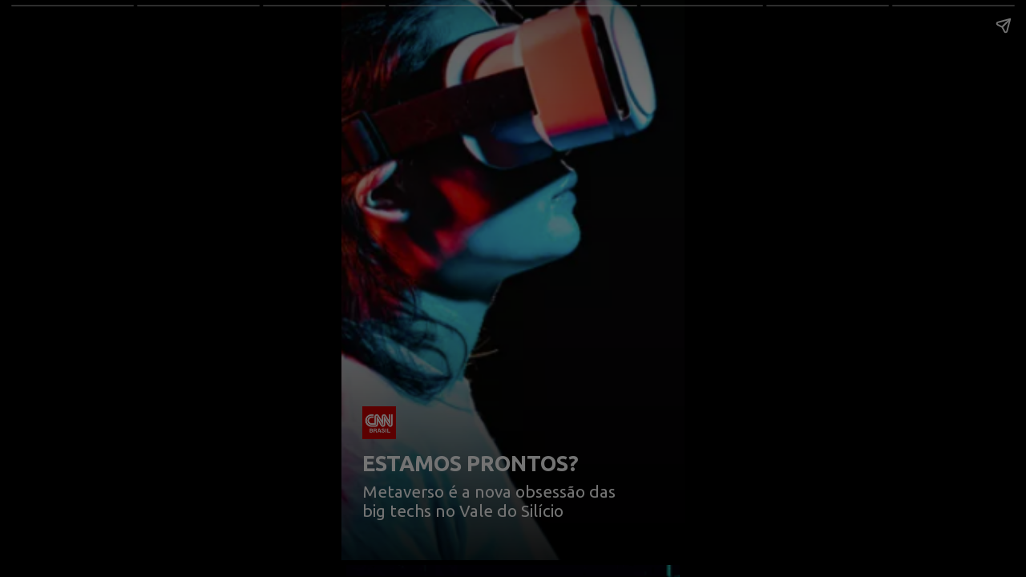

--- FILE ---
content_type: text/html; charset=utf-8
request_url: https://stories.cnnbrasil.com.br/economia/metaverso-e-a-nova-obsessao-das-big-techs-no-vale-do-silicio/
body_size: 12618
content:
<!DOCTYPE html>
<html amp="" lang="pt-BR" transformed="self;v=1" i-amphtml-layout=""><head><meta charset="utf-8"><meta name="viewport" content="width=device-width,minimum-scale=1"><link rel="modulepreload" href="https://cdn.ampproject.org/v0.mjs" as="script" crossorigin="anonymous"><link rel="preconnect" href="https://cdn.ampproject.org"><link rel="preload" as="script" href="https://cdn.ampproject.org/v0/amp-story-1.0.js"><style amp-runtime="" i-amphtml-version="012512221826001">html{overflow-x:hidden!important}html.i-amphtml-fie{height:100%!important;width:100%!important}html:not([amp4ads]),html:not([amp4ads]) body{height:auto!important}html:not([amp4ads]) body{margin:0!important}body{-webkit-text-size-adjust:100%;-moz-text-size-adjust:100%;-ms-text-size-adjust:100%;text-size-adjust:100%}html.i-amphtml-singledoc.i-amphtml-embedded{-ms-touch-action:pan-y pinch-zoom;touch-action:pan-y pinch-zoom}html.i-amphtml-fie>body,html.i-amphtml-singledoc>body{overflow:visible!important}html.i-amphtml-fie:not(.i-amphtml-inabox)>body,html.i-amphtml-singledoc:not(.i-amphtml-inabox)>body{position:relative!important}html.i-amphtml-ios-embed-legacy>body{overflow-x:hidden!important;overflow-y:auto!important;position:absolute!important}html.i-amphtml-ios-embed{overflow-y:auto!important;position:static}#i-amphtml-wrapper{overflow-x:hidden!important;overflow-y:auto!important;position:absolute!important;top:0!important;left:0!important;right:0!important;bottom:0!important;margin:0!important;display:block!important}html.i-amphtml-ios-embed.i-amphtml-ios-overscroll,html.i-amphtml-ios-embed.i-amphtml-ios-overscroll>#i-amphtml-wrapper{-webkit-overflow-scrolling:touch!important}#i-amphtml-wrapper>body{position:relative!important;border-top:1px solid transparent!important}#i-amphtml-wrapper+body{visibility:visible}#i-amphtml-wrapper+body .i-amphtml-lightbox-element,#i-amphtml-wrapper+body[i-amphtml-lightbox]{visibility:hidden}#i-amphtml-wrapper+body[i-amphtml-lightbox] .i-amphtml-lightbox-element{visibility:visible}#i-amphtml-wrapper.i-amphtml-scroll-disabled,.i-amphtml-scroll-disabled{overflow-x:hidden!important;overflow-y:hidden!important}amp-instagram{padding:54px 0px 0px!important;background-color:#fff}amp-iframe iframe{box-sizing:border-box!important}[amp-access][amp-access-hide]{display:none}[subscriptions-dialog],body:not(.i-amphtml-subs-ready) [subscriptions-action],body:not(.i-amphtml-subs-ready) [subscriptions-section]{display:none!important}amp-experiment,amp-live-list>[update]{display:none}amp-list[resizable-children]>.i-amphtml-loading-container.amp-hidden{display:none!important}amp-list [fetch-error],amp-list[load-more] [load-more-button],amp-list[load-more] [load-more-end],amp-list[load-more] [load-more-failed],amp-list[load-more] [load-more-loading]{display:none}amp-list[diffable] div[role=list]{display:block}amp-story-page,amp-story[standalone]{min-height:1px!important;display:block!important;height:100%!important;margin:0!important;padding:0!important;overflow:hidden!important;width:100%!important}amp-story[standalone]{background-color:#000!important;position:relative!important}amp-story-page{background-color:#757575}amp-story .amp-active>div,amp-story .i-amphtml-loader-background{display:none!important}amp-story-page:not(:first-of-type):not([distance]):not([active]){transform:translateY(1000vh)!important}amp-autocomplete{position:relative!important;display:inline-block!important}amp-autocomplete>input,amp-autocomplete>textarea{padding:0.5rem;border:1px solid rgba(0,0,0,.33)}.i-amphtml-autocomplete-results,amp-autocomplete>input,amp-autocomplete>textarea{font-size:1rem;line-height:1.5rem}[amp-fx^=fly-in]{visibility:hidden}amp-script[nodom],amp-script[sandboxed]{position:fixed!important;top:0!important;width:1px!important;height:1px!important;overflow:hidden!important;visibility:hidden}
/*# sourceURL=/css/ampdoc.css*/[hidden]{display:none!important}.i-amphtml-element{display:inline-block}.i-amphtml-blurry-placeholder{transition:opacity 0.3s cubic-bezier(0.0,0.0,0.2,1)!important;pointer-events:none}[layout=nodisplay]:not(.i-amphtml-element){display:none!important}.i-amphtml-layout-fixed,[layout=fixed][width][height]:not(.i-amphtml-layout-fixed){display:inline-block;position:relative}.i-amphtml-layout-responsive,[layout=responsive][width][height]:not(.i-amphtml-layout-responsive),[width][height][heights]:not([layout]):not(.i-amphtml-layout-responsive),[width][height][sizes]:not(img):not([layout]):not(.i-amphtml-layout-responsive){display:block;position:relative}.i-amphtml-layout-intrinsic,[layout=intrinsic][width][height]:not(.i-amphtml-layout-intrinsic){display:inline-block;position:relative;max-width:100%}.i-amphtml-layout-intrinsic .i-amphtml-sizer{max-width:100%}.i-amphtml-intrinsic-sizer{max-width:100%;display:block!important}.i-amphtml-layout-container,.i-amphtml-layout-fixed-height,[layout=container],[layout=fixed-height][height]:not(.i-amphtml-layout-fixed-height){display:block;position:relative}.i-amphtml-layout-fill,.i-amphtml-layout-fill.i-amphtml-notbuilt,[layout=fill]:not(.i-amphtml-layout-fill),body noscript>*{display:block;overflow:hidden!important;position:absolute;top:0;left:0;bottom:0;right:0}body noscript>*{position:absolute!important;width:100%;height:100%;z-index:2}body noscript{display:inline!important}.i-amphtml-layout-flex-item,[layout=flex-item]:not(.i-amphtml-layout-flex-item){display:block;position:relative;-ms-flex:1 1 auto;flex:1 1 auto}.i-amphtml-layout-fluid{position:relative}.i-amphtml-layout-size-defined{overflow:hidden!important}.i-amphtml-layout-awaiting-size{position:absolute!important;top:auto!important;bottom:auto!important}i-amphtml-sizer{display:block!important}@supports (aspect-ratio:1/1){i-amphtml-sizer.i-amphtml-disable-ar{display:none!important}}.i-amphtml-blurry-placeholder,.i-amphtml-fill-content{display:block;height:0;max-height:100%;max-width:100%;min-height:100%;min-width:100%;width:0;margin:auto}.i-amphtml-layout-size-defined .i-amphtml-fill-content{position:absolute;top:0;left:0;bottom:0;right:0}.i-amphtml-replaced-content,.i-amphtml-screen-reader{padding:0!important;border:none!important}.i-amphtml-screen-reader{position:fixed!important;top:0px!important;left:0px!important;width:4px!important;height:4px!important;opacity:0!important;overflow:hidden!important;margin:0!important;display:block!important;visibility:visible!important}.i-amphtml-screen-reader~.i-amphtml-screen-reader{left:8px!important}.i-amphtml-screen-reader~.i-amphtml-screen-reader~.i-amphtml-screen-reader{left:12px!important}.i-amphtml-screen-reader~.i-amphtml-screen-reader~.i-amphtml-screen-reader~.i-amphtml-screen-reader{left:16px!important}.i-amphtml-unresolved{position:relative;overflow:hidden!important}.i-amphtml-select-disabled{-webkit-user-select:none!important;-ms-user-select:none!important;user-select:none!important}.i-amphtml-notbuilt,[layout]:not(.i-amphtml-element),[width][height][heights]:not([layout]):not(.i-amphtml-element),[width][height][sizes]:not(img):not([layout]):not(.i-amphtml-element){position:relative;overflow:hidden!important;color:transparent!important}.i-amphtml-notbuilt:not(.i-amphtml-layout-container)>*,[layout]:not([layout=container]):not(.i-amphtml-element)>*,[width][height][heights]:not([layout]):not(.i-amphtml-element)>*,[width][height][sizes]:not([layout]):not(.i-amphtml-element)>*{display:none}amp-img:not(.i-amphtml-element)[i-amphtml-ssr]>img.i-amphtml-fill-content{display:block}.i-amphtml-notbuilt:not(.i-amphtml-layout-container),[layout]:not([layout=container]):not(.i-amphtml-element),[width][height][heights]:not([layout]):not(.i-amphtml-element),[width][height][sizes]:not(img):not([layout]):not(.i-amphtml-element){color:transparent!important;line-height:0!important}.i-amphtml-ghost{visibility:hidden!important}.i-amphtml-element>[placeholder],[layout]:not(.i-amphtml-element)>[placeholder],[width][height][heights]:not([layout]):not(.i-amphtml-element)>[placeholder],[width][height][sizes]:not([layout]):not(.i-amphtml-element)>[placeholder]{display:block;line-height:normal}.i-amphtml-element>[placeholder].amp-hidden,.i-amphtml-element>[placeholder].hidden{visibility:hidden}.i-amphtml-element:not(.amp-notsupported)>[fallback],.i-amphtml-layout-container>[placeholder].amp-hidden,.i-amphtml-layout-container>[placeholder].hidden{display:none}.i-amphtml-layout-size-defined>[fallback],.i-amphtml-layout-size-defined>[placeholder]{position:absolute!important;top:0!important;left:0!important;right:0!important;bottom:0!important;z-index:1}amp-img[i-amphtml-ssr]:not(.i-amphtml-element)>[placeholder]{z-index:auto}.i-amphtml-notbuilt>[placeholder]{display:block!important}.i-amphtml-hidden-by-media-query{display:none!important}.i-amphtml-element-error{background:red!important;color:#fff!important;position:relative!important}.i-amphtml-element-error:before{content:attr(error-message)}i-amp-scroll-container,i-amphtml-scroll-container{position:absolute;top:0;left:0;right:0;bottom:0;display:block}i-amp-scroll-container.amp-active,i-amphtml-scroll-container.amp-active{overflow:auto;-webkit-overflow-scrolling:touch}.i-amphtml-loading-container{display:block!important;pointer-events:none;z-index:1}.i-amphtml-notbuilt>.i-amphtml-loading-container{display:block!important}.i-amphtml-loading-container.amp-hidden{visibility:hidden}.i-amphtml-element>[overflow]{cursor:pointer;position:relative;z-index:2;visibility:hidden;display:initial;line-height:normal}.i-amphtml-layout-size-defined>[overflow]{position:absolute}.i-amphtml-element>[overflow].amp-visible{visibility:visible}template{display:none!important}.amp-border-box,.amp-border-box *,.amp-border-box :after,.amp-border-box :before{box-sizing:border-box}amp-pixel{display:none!important}amp-analytics,amp-auto-ads,amp-story-auto-ads{position:fixed!important;top:0!important;width:1px!important;height:1px!important;overflow:hidden!important;visibility:hidden}amp-story{visibility:hidden!important}html.i-amphtml-fie>amp-analytics{position:initial!important}[visible-when-invalid]:not(.visible),form [submit-error],form [submit-success],form [submitting]{display:none}amp-accordion{display:block!important}@media (min-width:1px){:where(amp-accordion>section)>:first-child{margin:0;background-color:#efefef;padding-right:20px;border:1px solid #dfdfdf}:where(amp-accordion>section)>:last-child{margin:0}}amp-accordion>section{float:none!important}amp-accordion>section>*{float:none!important;display:block!important;overflow:hidden!important;position:relative!important}amp-accordion,amp-accordion>section{margin:0}amp-accordion:not(.i-amphtml-built)>section>:last-child{display:none!important}amp-accordion:not(.i-amphtml-built)>section[expanded]>:last-child{display:block!important}
/*# sourceURL=/css/ampshared.css*/</style><meta name="amp-story-generator-name" content="Web Stories for WordPress"><meta name="amp-story-generator-version" content="1.42.0"><meta name="robots" content="index, follow, max-image-preview:large, max-snippet:-1, max-video-preview:-1"><meta name="description" content="Confira o Stories: Metaverso é a nova obsessão das big techs no Vale do Silício . Acesse a CNN Brasil e confira nossos Web Stories exclusivos."><meta property="og:locale" content="pt_BR"><meta property="og:type" content="article"><meta property="og:title" content="Metaverso é a nova obsessão das big techs no Vale do Silício"><meta property="og:description" content="Confira o Stories: Metaverso é a nova obsessão das big techs no Vale do Silício . Acesse a CNN Brasil e confira nossos Web Stories exclusivos."><meta property="og:url" content="https://stories.cnnbrasil.com.br/economia/metaverso-e-a-nova-obsessao-das-big-techs-no-vale-do-silicio/"><meta property="og:site_name" content="Web Stories CNN Brasil"><meta property="article:publisher" content="https://www.facebook.com/cnnbrasil/"><meta property="article:modified_time" content="2021-08-18T01:12:41+00:00"><meta property="og:image" content="https://stories.cnnbrasil.com.br/wp-content/uploads/sites/9/2021/08/metaverse-cover.jpg"><meta property="og:image:width" content="640"><meta property="og:image:height" content="853"><meta property="og:image:type" content="image/jpeg"><meta name="twitter:card" content="summary_large_image"><meta name="twitter:site" content="@CNNBrasil"><meta name="twitter:label1" content="Est. reading time"><meta name="twitter:data1" content="1 minuto"><meta name="generator" content="WordPress 6.8.3"><meta name="msapplication-TileImage" content="https://stories.cnnbrasil.com.br/wp-content/uploads/sites/9/2021/10/cropped-favicon.png?w=270"><link rel="preconnect" href="https://fonts.gstatic.com" crossorigin=""><link rel="dns-prefetch" href="https://fonts.gstatic.com"><link rel="dns-prefetch" href="//www.googletagmanager.com"><link rel="preconnect" href="https://fonts.gstatic.com/" crossorigin=""><script async="" src="https://cdn.ampproject.org/v0.mjs" type="module" crossorigin="anonymous"></script><script async nomodule src="https://cdn.ampproject.org/v0.js" crossorigin="anonymous"></script><script async="" src="https://cdn.ampproject.org/v0/amp-story-1.0.mjs" custom-element="amp-story" type="module" crossorigin="anonymous"></script><script async nomodule src="https://cdn.ampproject.org/v0/amp-story-1.0.js" crossorigin="anonymous" custom-element="amp-story"></script><script src="https://cdn.ampproject.org/v0/amp-analytics-0.1.mjs" async="" custom-element="amp-analytics" type="module" crossorigin="anonymous"></script><script async nomodule src="https://cdn.ampproject.org/v0/amp-analytics-0.1.js" crossorigin="anonymous" custom-element="amp-analytics"></script><script src="https://cdn.ampproject.org/v0/amp-consent-0.1.mjs" async="" custom-element="amp-consent" type="module" crossorigin="anonymous"></script><script async nomodule src="https://cdn.ampproject.org/v0/amp-consent-0.1.js" crossorigin="anonymous" custom-element="amp-consent"></script><script src="https://cdn.ampproject.org/v0/amp-story-auto-ads-0.1.mjs" async="" custom-element="amp-story-auto-ads" type="module" crossorigin="anonymous"></script><script async nomodule src="https://cdn.ampproject.org/v0/amp-story-auto-ads-0.1.js" crossorigin="anonymous" custom-element="amp-story-auto-ads"></script><script src="https://cdn.ampproject.org/v0/amp-story-auto-analytics-0.1.mjs" async="" custom-element="amp-story-auto-analytics" type="module" crossorigin="anonymous"></script><script async nomodule src="https://cdn.ampproject.org/v0/amp-story-auto-analytics-0.1.js" crossorigin="anonymous" custom-element="amp-story-auto-analytics"></script><link rel="icon" href="https://stories.cnnbrasil.com.br/wp-content/uploads/sites/9/2021/10/cropped-favicon.png?w=32" sizes="32x32"><link rel="icon" href="https://stories.cnnbrasil.com.br/wp-content/uploads/sites/9/2021/10/cropped-favicon.png?w=192" sizes="192x192"><link href="https://fonts.googleapis.com/css2?display=swap&amp;family=Ubuntu%3Awght%40400%3B700&amp;family=Roboto%3Awght%40400%3B500" rel="stylesheet"><style amp-custom="">amp-story-page{background-color:#1b1d1c}amp-story-grid-layer{overflow:visible}@media (max-aspect-ratio: 9 / 16){@media (min-aspect-ratio: 320 / 678){amp-story-grid-layer.grid-layer{margin-top:calc(( 100% / .5625 - 100% / .66666666666667 ) / 2)}}}.page-fullbleed-area{position:absolute;overflow:hidden;width:100%;left:0;height:calc(1.1851851851852 * 100%);top:calc(( 1 - 1.1851851851852 ) * 100% / 2)}.page-safe-area{overflow:visible;position:absolute;top:0;bottom:0;left:0;right:0;width:100%;height:calc(.84375 * 100%);margin:auto 0}.mask{position:absolute;overflow:hidden}.fill{position:absolute;top:0;left:0;right:0;bottom:0;margin:0}@font-face{font-family:"CNN Sans Display W04";src:url("/wp-content/themes/cnnbrasilbusiness/assets/fonts/CNNSansDisplayW04-Bold.eot");src:local("CNN Sans Display W04 Bold"),local("CNNSansDisplayW04-Bold"),url("/wp-content/themes/cnnbrasilbusiness/assets/fonts/CNNSansDisplayW04-Bold.eot?#iefix") format("embedded-opentype"),url("/wp-content/themes/cnnbrasilbusiness/assets/fonts/CNNSansDisplayW04-Bold.woff2") format("woff2"),url("/wp-content/themes/cnnbrasilbusiness/assets/fonts/CNNSansDisplayW04-Bold.woff") format("woff"),url("/wp-content/themes/cnnbrasilbusiness/assets/fonts/CNNSansDisplayW04-Bold.ttf") format("truetype");font-weight:bold;font-style:normal;font-display:fallback}@font-face{font-family:"CNN Sans Display W04";src:url("/wp-content/themes/cnnbrasilbusiness/assets/fonts/CNNSansDisplayW04-Light.eot");src:local("CNN Sans Display W04 Light"),local("CNNSansDisplayW04-Light"),url("/wp-content/themes/cnnbrasilbusiness/assets/fonts/CNNSansDisplayW04-Light.eot?#iefix") format("embedded-opentype"),url("/wp-content/themes/cnnbrasilbusiness/assets/fonts/CNNSansDisplayW04-Light.woff2") format("woff2"),url("/wp-content/themes/cnnbrasilbusiness/assets/fonts/CNNSansDisplayW04-Light.woff") format("woff"),url("/wp-content/themes/cnnbrasilbusiness/assets/fonts/CNNSansDisplayW04-Light.ttf") format("truetype");font-weight:300;font-style:normal;font-display:fallback}@font-face{font-family:"CNN Sans Display W04";src:url("/wp-content/themes/cnnbrasilbusiness/assets/fonts/CNNSansDisplayW04-Italic.eot");src:local("CNN Sans Display W04 Italic"),local("CNNSansDisplayW04-Italic"),url("/wp-content/themes/cnnbrasilbusiness/assets/fonts/CNNSansDisplayW04-Italic.eot?#iefix") format("embedded-opentype"),url("/wp-content/themes/cnnbrasilbusiness/assets/fonts/CNNSansDisplayW04-Italic.woff2") format("woff2"),url("/wp-content/themes/cnnbrasilbusiness/assets/fonts/CNNSansDisplayW04-Italic.woff") format("woff"),url("/wp-content/themes/cnnbrasilbusiness/assets/fonts/CNNSansDisplayW04-Italic.ttf") format("truetype");font-weight:normal;font-style:italic;font-display:fallback}@font-face{font-family:"CNN Sans Display W04 Light It";src:url("/wp-content/themes/cnnbrasilbusiness/assets/fonts/CNNSansDisplayW04-LightIt.eot");src:local("CNN Sans Display W04 Light It"),local("CNNSansDisplayW04-LightIt"),url("/wp-content/themes/cnnbrasilbusiness/assets/fonts/CNNSansDisplayW04-LightIt.eot?#iefix") format("embedded-opentype"),url("/wp-content/themes/cnnbrasilbusiness/assets/fonts/CNNSansDisplayW04-LightIt.woff2") format("woff2"),url("/wp-content/themes/cnnbrasilbusiness/assets/fonts/CNNSansDisplayW04-LightIt.woff") format("woff"),url("/wp-content/themes/cnnbrasilbusiness/assets/fonts/CNNSansDisplayW04-LightIt.ttf") format("truetype");font-weight:300;font-style:italic;font-display:fallback}@font-face{font-family:"CNN Sans Display W04";src:url("/wp-content/themes/cnnbrasilbusiness/assets/fonts/CNNSansDisplayW04-Regular.eot");src:local("CNN Sans Display W04 Regular"),local("CNNSansDisplayW04-Regular"),url("/wp-content/themes/cnnbrasilbusiness/assets/fonts/CNNSansDisplayW04-Regular.eot?#iefix") format("embedded-opentype"),url("/wp-content/themes/cnnbrasilbusiness/assets/fonts/CNNSansDisplayW04-Regular.woff2") format("woff2"),url("/wp-content/themes/cnnbrasilbusiness/assets/fonts/CNNSansDisplayW04-Regular.woff") format("woff"),url("/wp-content/themes/cnnbrasilbusiness/assets/fonts/CNNSansDisplayW04-Regular.ttf") format("truetype");font-weight:normal;font-style:normal;font-display:fallback}._d8c9ce1{background-color:#0f0d0d}._0e01dfe{position:absolute;pointer-events:none;left:0%;top:-9.25926%;width:100%;height:118.51852%;opacity:1}._254c3af{width:100%;height:100%;display:block;position:absolute;top:0;left:0}._a1b70b8{pointer-events:initial;width:100%;height:100%;display:block;position:absolute;top:0;left:0}._76313fd{position:absolute;width:288.3361%;height:100%;left:-71.5036%;top:0%}._34a7a9e{position:absolute;pointer-events:none;left:0%;top:50%;width:100%;height:62.13592%;opacity:1}._9503517{background-image:linear-gradient(0turn,#000 0%,rgba(0,0,0,0) 100%)}._ac56ecd{position:absolute;pointer-events:none;left:6.06796%;top:81.5534%;width:67.96117%;height:4.85437%;opacity:1}._26dc8e4{pointer-events:initial;width:100%;height:100%;display:block;position:absolute;top:0;left:0;border-radius:.71428571428571% .71428571428571% .71428571428571% .71428571428571%/6.6666666666667% 6.6666666666667% 6.6666666666667% 6.6666666666667%}._8259ff0{white-space:pre-wrap;margin:-.36678571428571% 0;font-family:"Ubuntu",sans-serif;font-size:.420712em;line-height:1.2;text-align:initial;padding:0% 0%;color:#000}._ab9f9bb{font-weight:700;color:#fff}._025ed71{position:absolute;pointer-events:none;left:6.06796%;top:72.81553%;width:9.95146%;height:6.47249%;opacity:1}._e4b0ac2{position:absolute;width:100%;height:100.00007%;left:0%;top:-.00003%}._1c3be53{position:absolute;pointer-events:none;left:64.32039%;top:102.91262%;width:31.5534%;height:1.94175%;opacity:1}._c2b6fd9{pointer-events:initial;width:100%;height:100%;display:block;position:absolute;top:0;left:0;border-radius:1.5384615384615% 1.5384615384615% 1.5384615384615% 1.5384615384615%/16.666666666667% 16.666666666667% 16.666666666667% 16.666666666667%}._6587b41{white-space:pre-wrap;margin:-.11899038461538% 0;font-family:"Roboto","Helvetica Neue","Helvetica",sans-serif;font-size:.177994em;line-height:1.2;text-align:initial;padding:0% 0%;color:#000}._92041af{font-weight:500;color:#b8b8b8}._664f2ca{position:absolute;pointer-events:none;left:93.20388%;top:102.42718%;width:.48544%;height:3.23625%;transform:rotate(90deg);opacity:1}._f8ced88{background-image:linear-gradient(0turn,#909090 0%,#909090 100%)}._97b5246{position:absolute;pointer-events:none;left:6.06796%;top:87.86408%;width:76.45631%;height:7.9288%;opacity:1}._1053ad1{pointer-events:initial;width:100%;height:100%;display:block;position:absolute;top:0;left:0;border-radius:.63492063492063% .63492063492063% .63492063492063% .63492063492063%/4.0816326530612% 4.0816326530612% 4.0816326530612% 4.0816326530612%}._9856acb{white-space:pre-wrap;margin:-.25079365079365% 0;font-family:"Ubuntu",sans-serif;font-size:.323625em;line-height:1.2;text-align:initial;padding:0% 0%;color:#000}._4bbb41a{color:#fff}._45346f6{background-color:#07161c}._411385a{position:absolute;width:118.51852%;height:100%;left:-9.25926%;top:0%}._71d8091{position:absolute;pointer-events:none;left:-7.76699%;top:84.62783%;width:118.93204%;height:29.61165%;opacity:1}._f09cc7b{background-color:#000}._ef8f3b6{position:absolute;pointer-events:none;left:0%;top:72.81553%;width:100.48544%;height:24.59547%;opacity:1}._b28e1f9{position:absolute;pointer-events:none;left:12.62136%;top:76.53722%;width:75.72816%;height:23.94822%;opacity:1}._7fa77e2{pointer-events:initial;width:100%;height:100%;display:block;position:absolute;top:0;left:0;border-radius:.64102564102564% .64102564102564% .64102564102564% .64102564102564%/1.3513513513514% 1.3513513513514% 1.3513513513514% 1.3513513513514%}._b214814{white-space:pre-wrap;margin:-.25320512820513% 0;font-family:"Ubuntu",sans-serif;font-size:.323625em;line-height:1.2;text-align:initial;padding:0% 0%;color:#000}._1a5c97f{position:absolute;pointer-events:none;left:0%;top:-9.38511%;width:1.45631%;height:113.26861%;opacity:1}._8218f40{position:absolute;pointer-events:none;left:98.54369%;top:-9.38511%;width:1.45631%;height:113.26861%;opacity:1}._45ad2ea{position:absolute;pointer-events:none;left:-.97087%;top:-9.38511%;width:99.51456%;height:.97087%;opacity:1}._55d356d{position:absolute;pointer-events:none;left:6.06796%;top:67.96117%;width:9.95146%;height:6.47249%;opacity:1}._01bca7a{background-color:#909090}._fba78e3{background-color:#7b5b78}._1dd0dc8{position:absolute;width:317.11712%;height:100%;left:-217.09359%;top:0%}._d5187f6{position:absolute;pointer-events:none;left:11.65049%;top:62.78317%;width:68.20388%;height:36.08414%;opacity:1}._dc46f1c{pointer-events:initial;width:100%;height:100%;display:block;position:absolute;top:0;left:0;border-radius:.71174377224199% .71174377224199% .71174377224199% .71174377224199%/.89686098654709% .89686098654709% .89686098654709% .89686098654709%}._64214df{white-space:pre-wrap;margin:0;font-family:"Roboto","Helvetica Neue","Helvetica",sans-serif;font-size:.323625em;text-align:left;padding:0;color:#000;background-color:#090909;background:none}._baf1d35{display:block;position:relative;left:0;top:0;margin:-.10008896797153% 0}._3f1aa58{background-color:#090909;position:relative;padding:1.423487544484% 2.846975088968%;text-align:left;border-radius:2px 2px 2px 2px;color:transparent}._06ac146{white-space:pre-wrap;margin:0;font-family:"Roboto","Helvetica Neue","Helvetica",sans-serif;font-size:.323625em;text-align:left;padding:0;color:#000;background-color:#090909;background:none;position:absolute;top:0;left:0}._eaca7c0{background-color:#090909;position:relative;padding:1.423487544484% 2.846975088968%;text-align:left;border-radius:2px 2px 2px 2px;background:none}._44f5022{position:absolute;pointer-events:none;left:75.97087%;top:-1.2945%;width:31.5534%;height:1.94175%;opacity:1}._3bd3f3d{background-color:#312e2e}._3f7fe38{position:absolute;width:114.23472%;height:100%;left:-7.11736%;top:0%}._94dc622{position:absolute;pointer-events:none;left:0%;top:68.12298%;width:83.73786%;height:31.5534%;opacity:1}._f8b9808{position:absolute;pointer-events:none;left:11.65049%;top:72.16828%;width:70.38835%;height:23.13916%;opacity:1}._440cbec{pointer-events:initial;width:100%;height:100%;display:block;position:absolute;top:0;left:0;border-radius:.68965517241379% .68965517241379% .68965517241379% .68965517241379%/1.3986013986014% 1.3986013986014% 1.3986013986014% 1.3986013986014%}._516205b{white-space:pre-wrap;margin:-.09698275862069% 0;font-family:"Roboto","Helvetica Neue","Helvetica",sans-serif;font-size:.323625em;line-height:1.2;text-align:initial;padding:0% 0%;color:#000}._5244570{background-color:#95918a}._6a621c0{position:absolute;width:266.66667%;height:100%;left:0%;top:0%}._71f104e{position:absolute;pointer-events:none;left:-1.69903%;top:66.50485%;width:83.00971%;height:36.24595%;opacity:1}._15e7a6d{position:absolute;pointer-events:none;left:11.65049%;top:68.93204%;width:67.96117%;height:29.77346%;opacity:1}._2caf4fd{pointer-events:initial;width:100%;height:100%;display:block;position:absolute;top:0;left:0;border-radius:.71428571428571% .71428571428571% .71428571428571% .71428571428571%/1.0869565217391% 1.0869565217391% 1.0869565217391% 1.0869565217391%}._c7e086b{white-space:pre-wrap;margin:-.10044642857143% 0;font-family:"Roboto","Helvetica Neue","Helvetica",sans-serif;font-size:.323625em;line-height:1.2;text-align:initial;padding:0% 0%;color:#000}._5a993c8{position:absolute;pointer-events:none;left:11.8932%;top:0%;width:31.5534%;height:1.94175%;opacity:1}._cf5948e{font-weight:500}._7584030{background-color:#94c4a3}._41da02b{position:absolute;width:316.19048%;height:100%;left:-.11372%;top:0%}._f965483{position:absolute;pointer-events:none;left:11.8932%;top:-.32362%;width:76.94175%;height:32.52427%;opacity:1}._cf52a45{position:absolute;pointer-events:none;left:16.01942%;top:2.589%;width:67.96117%;height:27.02265%;opacity:1}._9a080ff{pointer-events:initial;width:100%;height:100%;display:block;position:absolute;top:0;left:0;border-radius:.71428571428571% .71428571428571% .71428571428571% .71428571428571%/1.1976047904192% 1.1976047904192% 1.1976047904192% 1.1976047904192%}._9a50b67{white-space:pre-wrap;margin:-.10044642857143% 0;font-family:"Roboto","Helvetica Neue","Helvetica",sans-serif;font-size:.323625em;line-height:1.2;text-align:center;padding:0% 0%;color:#000}._3131ba8{position:absolute;pointer-events:none;left:80.09709%;top:101.61812%;width:31.5534%;height:1.94175%;opacity:1}._8668d6b{background-color:#c6cbd5}._612007f{position:absolute;pointer-events:none;left:9.95146%;top:67.63754%;width:76.94175%;height:31.87702%;opacity:1}._4653767{position:absolute;pointer-events:none;left:15.04854%;top:71.0356%;width:67.96117%;height:26.05178%;opacity:1}._1cd6127{pointer-events:initial;width:100%;height:100%;display:block;position:absolute;top:0;left:0;border-radius:.71428571428571% .71428571428571% .71428571428571% .71428571428571%/1.2422360248447% 1.2422360248447% 1.2422360248447% 1.2422360248447%}._4d9c561{position:absolute;pointer-events:none;left:10.19417%;top:0%;width:31.5534%;height:1.94175%;opacity:1}._5cb0545{background-color:#1b222b}._232a561{position:absolute;width:177.77778%;height:100%;left:-38.88889%;top:0%}._7800b4c{position:absolute;pointer-events:none;left:11.65049%;top:75.88997%;width:76.94175%;height:17.47573%;opacity:1}._61ef051{background-color:#cc0101}._0d536cd{position:absolute;pointer-events:none;left:22.08738%;top:78.80259%;width:55.58252%;height:9.54693%;opacity:1}._559b2cc{pointer-events:initial;width:100%;height:100%;display:block;position:absolute;top:0;left:0;border-radius:.87336244541485% .87336244541485% .87336244541485% .87336244541485%/3.3898305084746% 3.3898305084746% 3.3898305084746% 3.3898305084746%}._53c37cf{white-space:pre-wrap;margin:-1.64778930131% 0;font-family:"Roboto","Helvetica Neue","Helvetica",sans-serif;font-size:.372168em;line-height:1.5;text-align:center;padding:0% 0%;color:#000}._0d510a6{color:#f5f0f0}._6d31ee6{position:absolute;pointer-events:none;left:9.95146%;top:-1.2945%;width:31.5534%;height:1.94175%;opacity:1}

/*# sourceURL=amp-custom.css */</style><link rel="alternate" type="application/rss+xml" title="Feed para Web Stories CNN Brasil »" href="https://stories.cnnbrasil.com.br/feed/"><link rel="alternate" type="application/rss+xml" title="Feed de comentários para Web Stories CNN Brasil »" href="https://stories.cnnbrasil.com.br/comments/feed/"><link rel="alternate" type="application/rss+xml" title="Web Stories CNN Brasil » Stories Feed" href="https://stories.cnnbrasil.com.br/web-stories/feed/"><title>Metaverso é a nova obsessão das big techs no Vale do Silício | Web Stories CNN Brasil</title><link rel="canonical" href="https://stories.cnnbrasil.com.br/economia/metaverso-e-a-nova-obsessao-das-big-techs-no-vale-do-silicio/"><script type="application/ld+json" class="yoast-schema-graph">{"@context":"https://schema.org","@graph":[{"@type":"NewsArticle","@id":"https://stories.cnnbrasil.com.br/economia/metaverso-e-a-nova-obsessao-das-big-techs-no-vale-do-silicio/#article","isPartOf":{"@id":"https://stories.cnnbrasil.com.br/economia/metaverso-e-a-nova-obsessao-das-big-techs-no-vale-do-silicio/"},"author":{"name":"joaovictormarques","@id":"https://stories.cnnbrasil.com.br/#/schema/person/1b60b5cdfc1df9814e0dda82bf33f065"},"headline":"Metaverso é a nova obsessão das big techs no Vale do Silício","datePublished":"2021-08-12T19:48:00+00:00","dateModified":"2021-08-18T01:12:41+00:00","mainEntityOfPage":{"@id":"https://stories.cnnbrasil.com.br/economia/metaverso-e-a-nova-obsessao-das-big-techs-no-vale-do-silicio/"},"wordCount":303,"publisher":{"@id":"https://stories.cnnbrasil.com.br/#organization"},"image":{"@id":"https://stories.cnnbrasil.com.br/economia/metaverso-e-a-nova-obsessao-das-big-techs-no-vale-do-silicio/#primaryimage"},"thumbnailUrl":"https://stories.cnnbrasil.com.br/wp-content/uploads/sites/9/2021/08/metaverse-cover.jpg","articleSection":["Economia"],"inLanguage":"pt-BR","copyrightYear":"2021","copyrightHolder":{"@id":"https://stories.cnnbrasil.com.br/#organization"}},{"@type":"WebPage","@id":"https://stories.cnnbrasil.com.br/economia/metaverso-e-a-nova-obsessao-das-big-techs-no-vale-do-silicio/","url":"https://stories.cnnbrasil.com.br/economia/metaverso-e-a-nova-obsessao-das-big-techs-no-vale-do-silicio/","name":"Metaverso é a nova obsessão das big techs no Vale do Silício | Web Stories CNN Brasil","isPartOf":{"@id":"https://stories.cnnbrasil.com.br/#website"},"primaryImageOfPage":{"@id":"https://stories.cnnbrasil.com.br/economia/metaverso-e-a-nova-obsessao-das-big-techs-no-vale-do-silicio/#primaryimage"},"image":{"@id":"https://stories.cnnbrasil.com.br/economia/metaverso-e-a-nova-obsessao-das-big-techs-no-vale-do-silicio/#primaryimage"},"thumbnailUrl":"https://stories.cnnbrasil.com.br/wp-content/uploads/sites/9/2021/08/metaverse-cover.jpg","datePublished":"2021-08-12T19:48:00+00:00","dateModified":"2021-08-18T01:12:41+00:00","description":"Confira o Stories: Metaverso é a nova obsessão das big techs no Vale do Silício . Acesse a CNN Brasil e confira nossos Web Stories exclusivos.","breadcrumb":{"@id":"https://stories.cnnbrasil.com.br/economia/metaverso-e-a-nova-obsessao-das-big-techs-no-vale-do-silicio/#breadcrumb"},"inLanguage":"pt-BR","potentialAction":[{"@type":"ReadAction","target":["https://stories.cnnbrasil.com.br/economia/metaverso-e-a-nova-obsessao-das-big-techs-no-vale-do-silicio/"]}]},{"@type":"ImageObject","inLanguage":"pt-BR","@id":"https://stories.cnnbrasil.com.br/economia/metaverso-e-a-nova-obsessao-das-big-techs-no-vale-do-silicio/#primaryimage","url":"https://stories.cnnbrasil.com.br/wp-content/uploads/sites/9/2021/08/metaverse-cover.jpg","contentUrl":"https://stories.cnnbrasil.com.br/wp-content/uploads/sites/9/2021/08/metaverse-cover.jpg","width":640,"height":853},{"@type":"BreadcrumbList","@id":"https://stories.cnnbrasil.com.br/economia/metaverso-e-a-nova-obsessao-das-big-techs-no-vale-do-silicio/#breadcrumb","itemListElement":[{"@type":"ListItem","position":1,"name":"Home","item":"https://stories.cnnbrasil.com.br/"},{"@type":"ListItem","position":2,"name":"Stories","item":"https://stories.cnnbrasil.com.br/%stories_slug%/"},{"@type":"ListItem","position":3,"name":"Metaverso é a nova obsessão das big techs no Vale do Silício"}]},{"@type":"WebSite","@id":"https://stories.cnnbrasil.com.br/#website","url":"https://stories.cnnbrasil.com.br/","name":"Web Stories CNN Brasil","description":"Fique atualizado com os Stories da CNN Brasil e acompanhe o que está acontecendo no Brasil e no mundo. Acesse a CNN Brasil!","publisher":{"@id":"https://stories.cnnbrasil.com.br/#organization"},"potentialAction":[{"@type":"SearchAction","target":{"@type":"EntryPoint","urlTemplate":"https://stories.cnnbrasil.com.br/?s={search_term_string}"},"query-input":{"@type":"PropertyValueSpecification","valueRequired":true,"valueName":"search_term_string"}}],"inLanguage":"pt-BR"},{"@type":"Organization","@id":"https://stories.cnnbrasil.com.br/#organization","name":"CNN Brasil","url":"https://stories.cnnbrasil.com.br/","logo":{"@type":"ImageObject","inLanguage":"pt-BR","@id":"https://stories.cnnbrasil.com.br/#/schema/logo/image/","url":"https://stories.cnnbrasil.com.br/wp-content/uploads/sites/9/2021/02/cnnbrasil-vermelho-1.png","contentUrl":"https://stories.cnnbrasil.com.br/wp-content/uploads/sites/9/2021/02/cnnbrasil-vermelho-1.png","width":4648,"height":4649,"caption":"CNN Brasil"},"image":{"@id":"https://stories.cnnbrasil.com.br/#/schema/logo/image/"},"sameAs":["https://www.facebook.com/cnnbrasil/","https://x.com/CNNBrasil","https://www.youtube.com/CNNbrasil","https://www.instagram.com/cnnbrasil/","https://www.linkedin.com/company/cnnbrasil/posts/","https://www.tiktok.com/@cnnbrasil"]},{"@type":"Person","@id":"https://stories.cnnbrasil.com.br/#/schema/person/1b60b5cdfc1df9814e0dda82bf33f065","name":"joaovictormarques","image":{"@type":"ImageObject","inLanguage":"pt-BR","@id":"https://stories.cnnbrasil.com.br/#/schema/person/image/","url":"https://secure.gravatar.com/avatar/08377dedf88953f7b6864d7f75ef2719e91d06944f12a250f73c24b029e54030?s=96&d=mm&r=g","contentUrl":"https://secure.gravatar.com/avatar/08377dedf88953f7b6864d7f75ef2719e91d06944f12a250f73c24b029e54030?s=96&d=mm&r=g","caption":"joaovictormarques"}}]}</script><link rel="https://api.w.org/" href="https://stories.cnnbrasil.com.br/wp-json/"><link rel="alternate" title="JSON" type="application/json" href="https://stories.cnnbrasil.com.br/wp-json/web-stories/v1/web-story/63443"><link rel="EditURI" type="application/rsd+xml" title="RSD" href="https://stories.cnnbrasil.com.br/xmlrpc.php?rsd"><link rel="prev" title="Como o comportamento das crianças mudou durante a pandemia" href="https://stories.cnnbrasil.com.br/saude/como-o-comportamento-das-criancas-mudou-durante-a-pandemia/"><link rel="next" title="Spyware que hackeou jornalistas fez invasão sem precedentes" href="https://stories.cnnbrasil.com.br/internacional/spyware-que-hackeou-jornalistas-fez-invasao-sem-precedentes/"><link rel="shortlink" href="https://stories.cnnbrasil.com.br/?p=63443"><link rel="alternate" title="oEmbed (JSON)" type="application/json+oembed" href="https://stories.cnnbrasil.com.br/wp-json/oembed/1.0/embed?url=https%3A%2F%2Fstories.cnnbrasil.com.br%2Feconomia%2Fmetaverso-e-a-nova-obsessao-das-big-techs-no-vale-do-silicio%2F"><link rel="alternate" title="oEmbed (XML)" type="text/xml+oembed" href="https://stories.cnnbrasil.com.br/wp-json/oembed/1.0/embed?url=https%3A%2F%2Fstories.cnnbrasil.com.br%2Feconomia%2Fmetaverso-e-a-nova-obsessao-das-big-techs-no-vale-do-silicio%2F&amp;format=xml"><link rel="apple-touch-icon" href="https://stories.cnnbrasil.com.br/wp-content/uploads/sites/9/2021/10/cropped-favicon.png?w=180"><script amp-onerror="">document.querySelector("script[src*='/v0.js']").onerror=function(){document.querySelector('style[amp-boilerplate]').textContent=''}</script><style amp-boilerplate="">body{-webkit-animation:-amp-start 8s steps(1,end) 0s 1 normal both;-moz-animation:-amp-start 8s steps(1,end) 0s 1 normal both;-ms-animation:-amp-start 8s steps(1,end) 0s 1 normal both;animation:-amp-start 8s steps(1,end) 0s 1 normal both}@-webkit-keyframes -amp-start{from{visibility:hidden}to{visibility:visible}}@-moz-keyframes -amp-start{from{visibility:hidden}to{visibility:visible}}@-ms-keyframes -amp-start{from{visibility:hidden}to{visibility:visible}}@-o-keyframes -amp-start{from{visibility:hidden}to{visibility:visible}}@keyframes -amp-start{from{visibility:hidden}to{visibility:visible}}</style><noscript><style amp-boilerplate="">body{-webkit-animation:none;-moz-animation:none;-ms-animation:none;animation:none}</style></noscript><link rel="stylesheet" amp-extension="amp-story" href="https://cdn.ampproject.org/v0/amp-story-1.0.css"><script amp-story-dvh-polyfill="">"use strict";if(!self.CSS||!CSS.supports||!CSS.supports("height:1dvh")){function e(){document.documentElement.style.setProperty("--story-dvh",innerHeight/100+"px","important")}addEventListener("resize",e,{passive:!0}),e()}</script></head><body><amp-story standalone="" publisher="Web Stories CNN Brasil" publisher-logo-src="https://stories.cnnbrasil.com.br/wp-content/uploads/sites/9/2021/04/logotipo-cnn.jpg?w=96&amp;h=96&amp;crop=1" title="Metaverso é a nova obsessão das big techs no Vale do Silício" poster-portrait-src="https://stories.cnnbrasil.com.br/wp-content/uploads/sites/9/2021/08/metaverse-cover.jpg?w=640" class="i-amphtml-layout-container" i-amphtml-layout="container"><amp-story-page id="e8636cfb-a0b4-44d7-9dd4-50e072e4f17f" auto-advance-after="9.6s" class="i-amphtml-layout-container" i-amphtml-layout="container"><amp-story-animation layout="nodisplay" trigger="visibility" class="i-amphtml-layout-nodisplay" hidden="hidden" i-amphtml-layout="nodisplay"><script type="application/json">[{"selector":"#anim-c9f8d9c9-6bb9-4846-889a-c9598fba8f78 [data-leaf-element=\"true\"]","keyframes":{"transform":["translate3d(-40.519554249989234%, 0, 0)","translate3d(0%, 0, 0)"]},"delay":0,"duration":6000,"fill":"both"}]</script></amp-story-animation><amp-story-grid-layer template="vertical" aspect-ratio="412:618" class="grid-layer i-amphtml-layout-container" i-amphtml-layout="container" style="--aspect-ratio:412/618;"><div class="_d8c9ce1 page-fullbleed-area"><div class="page-safe-area"><div class="_0e01dfe"><div id="anim-c9f8d9c9-6bb9-4846-889a-c9598fba8f78" class="_254c3af"><div class="_a1b70b8 mask" id="el-8d199540-ea85-4331-a560-df58b2a77533"><div data-leaf-element="true" class="_76313fd"><amp-img layout="fill" src="https://stories.cnnbrasil.com.br/wp-content/uploads/sites/9/2021/08/Screen-Shot-2021-08-14-at-12.23.57.png" alt="Screen Shot 2021-08-14 at 12.23.57" srcset="https://stories.cnnbrasil.com.br/wp-content/uploads/sites/9/2021/08/Screen-Shot-2021-08-14-at-12.23.57.png 651w, https://stories.cnnbrasil.com.br/wp-content/uploads/sites/9/2021/08/Screen-Shot-2021-08-14-at-12.23.57.png?w=300 300w, https://stories.cnnbrasil.com.br/wp-content/uploads/sites/9/2021/08/Screen-Shot-2021-08-14-at-12.23.57.png?w=150 150w" class="i-amphtml-layout-fill i-amphtml-layout-size-defined" i-amphtml-layout="fill"></amp-img></div></div></div></div></div></div></amp-story-grid-layer><amp-story-grid-layer template="vertical" aspect-ratio="412:618" class="grid-layer i-amphtml-layout-container" i-amphtml-layout="container" style="--aspect-ratio:412/618;"><div class="page-fullbleed-area"><div class="page-safe-area"><div class="_34a7a9e"><div class="_a1b70b8 mask" id="el-d2aa4503-47bb-41ae-853f-067a8e283e9b"><div class="_9503517 fill"></div></div></div><div class="_ac56ecd"><div id="el-156b77fb-30c1-442d-9860-c2738a0a738d" class="_26dc8e4"><p class="_8259ff0 fill"><span class="_ab9f9bb">ESTAMOS PRONTOS?</span></p></div></div><div class="_025ed71"><div class="_a1b70b8 mask" id="el-4722074a-a496-48cc-bee5-940355f7a55c"><div data-leaf-element="true" class="_e4b0ac2"><amp-img layout="fill" src="https://stories.cnnbrasil.com.br/wp-content/uploads/sites/9/2021/01/logo_cnn.png" alt="logo_cnn" srcset="https://stories.cnnbrasil.com.br/wp-content/uploads/sites/9/2021/01/logo_cnn.png?w=81&amp;h=79&amp;crop=1 81w" class="i-amphtml-layout-fill i-amphtml-layout-size-defined" i-amphtml-layout="fill"></amp-img></div></div></div><div class="_1c3be53"><div id="el-e0bd03ce-8eea-4b11-99b9-0291adbe0947" class="_c2b6fd9"><p class="_6587b41 fill"><span class="_92041af">Getty Images</span></p></div></div><div class="_664f2ca"><div class="_a1b70b8 mask" id="el-df2feeb8-afbe-429e-8716-d8293e45798a"><div class="_f8ced88 fill"></div></div></div><div class="_97b5246"><div id="el-8dc0db6e-56ce-4608-902a-d71c21337069" class="_1053ad1"><p class="_9856acb fill"><span class="_4bbb41a">Metaverso é a nova obsessão das big techs no Vale do Silício</span></p></div></div></div></div></amp-story-grid-layer></amp-story-page><amp-story-page id="c0f80316-ce4a-4cc0-85c5-4ca6322d80c2" auto-advance-after="9.6s" class="i-amphtml-layout-container" i-amphtml-layout="container"><amp-story-animation layout="nodisplay" trigger="visibility" class="i-amphtml-layout-nodisplay" hidden="hidden" i-amphtml-layout="nodisplay"><script type="application/json">[{"selector":"#anim-054886bc-f98b-4de1-bd10-4c1e03d5b7d0","keyframes":{"transform":["translate3d(-100%, 0px, 0)","translate3d(0px, 0px, 0)"]},"delay":0,"duration":600,"easing":"cubic-bezier(0.2, 0.6, 0.0, 1)","fill":"both"}]</script></amp-story-animation><amp-story-animation layout="nodisplay" trigger="visibility" class="i-amphtml-layout-nodisplay" hidden="hidden" i-amphtml-layout="nodisplay"><script type="application/json">[{"selector":"#anim-297ebe62-8c8c-4475-be3c-0b85c5d210ab","keyframes":{"transform":["translate3d(-116.66667%, 0px, 0)","translate3d(0px, 0px, 0)"]},"delay":0,"duration":600,"easing":"cubic-bezier(0.2, 0.6, 0.0, 1)","fill":"both"}]</script></amp-story-animation><amp-story-grid-layer template="vertical" aspect-ratio="412:618" class="grid-layer i-amphtml-layout-container" i-amphtml-layout="container" style="--aspect-ratio:412/618;"><div class="_45346f6 page-fullbleed-area"><div class="page-safe-area"><div class="_0e01dfe"><div class="_a1b70b8 mask" id="el-d29ddd18-e289-4709-83fe-30796b4041e8"><div data-leaf-element="true" class="_411385a"><amp-img layout="fill" src="https://stories.cnnbrasil.com.br/wp-content/uploads/sites/9/2021/08/effects-animation.gif" alt="effects-animation" srcset="https://stories.cnnbrasil.com.br/wp-content/uploads/sites/9/2021/08/effects-animation.gif 220w, https://stories.cnnbrasil.com.br/wp-content/uploads/sites/9/2021/08/effects-animation.gif?w=201 201w, https://stories.cnnbrasil.com.br/wp-content/uploads/sites/9/2021/08/effects-animation.gif?w=150 150w" class="i-amphtml-layout-fill i-amphtml-layout-size-defined" i-amphtml-layout="fill"></amp-img></div></div></div></div></div></amp-story-grid-layer><amp-story-grid-layer template="vertical" aspect-ratio="412:618" class="grid-layer i-amphtml-layout-container" i-amphtml-layout="container" style="--aspect-ratio:412/618;"><div class="page-fullbleed-area"><div class="page-safe-area"><div class="_71d8091"><div class="_a1b70b8 mask" id="el-2e370faa-5367-41ec-8041-79c46b858242"><div class="_f09cc7b fill"></div></div></div><div class="_ef8f3b6"><div id="anim-054886bc-f98b-4de1-bd10-4c1e03d5b7d0" class="_254c3af"><div class="_a1b70b8 mask" id="el-4c4b91d5-5b06-41c0-92bc-1330816d38c9"><div class="_f09cc7b fill"></div></div></div></div><div class="_b28e1f9"><div id="anim-297ebe62-8c8c-4475-be3c-0b85c5d210ab" class="_254c3af"><div id="el-64bc74a1-bb26-474a-a14a-88cea441f502" class="_7fa77e2"><p class="_b214814 fill"><span class="_4bbb41a">O metaverso foi originalmente concebido como o cenário para romances distópicos de ficção científica, em que universos virtuais fornecem uma fuga de sociedades em decadência</span></p></div></div></div><div class="_1a5c97f"><div class="_a1b70b8 mask" id="el-a02ad9ba-6599-4f61-a661-762e44abb8b4"><div class="_f09cc7b fill"></div></div></div><div class="_8218f40"><div class="_a1b70b8 mask" id="el-3a0fb745-ae23-4a7c-ac1e-b316bca2ba86"><div class="_f09cc7b fill"></div></div></div><div class="_45ad2ea"><div class="_a1b70b8 mask" id="el-871ee41f-38cf-41c2-b73a-ad43a7ba600c"><div class="_f09cc7b fill"></div></div></div><div class="_55d356d"><div class="_a1b70b8 mask" id="el-b88ed938-6296-469d-9f49-f411a43f6ff5"><div data-leaf-element="true" class="_e4b0ac2"><amp-img layout="fill" src="https://stories.cnnbrasil.com.br/wp-content/uploads/sites/9/2021/01/logo_cnn.png" alt="logo_cnn" srcset="https://stories.cnnbrasil.com.br/wp-content/uploads/sites/9/2021/01/logo_cnn.png?w=81&amp;h=79&amp;crop=1 81w" class="i-amphtml-layout-fill i-amphtml-layout-size-defined" i-amphtml-layout="fill"></amp-img></div></div></div><div class="_1c3be53"><div id="el-4ec546b9-ce82-4f0f-b64e-9ffa6d979279" class="_c2b6fd9"><p class="_6587b41 fill"><span class="_92041af">Tenor</span></p></div></div><div class="_664f2ca"><div class="_a1b70b8 mask" id="el-e286fca6-a0cb-4716-ab50-b2a9b34fa1c0"><div class="_01bca7a fill"></div></div></div></div></div></amp-story-grid-layer></amp-story-page><amp-story-page id="03f15022-2a35-46ee-be6f-b75c75670014" auto-advance-after="9.6s" class="i-amphtml-layout-container" i-amphtml-layout="container"><amp-story-animation layout="nodisplay" trigger="visibility" class="i-amphtml-layout-nodisplay" hidden="hidden" i-amphtml-layout="nodisplay"><script type="application/json">[{"selector":"#anim-5475e3c6-e32d-4d99-9395-169a3e7a428b [data-leaf-element=\"true\"]","keyframes":{"transform":["translate3d(68.45848809672854%, 0, 0)","translate3d(0%, 0, 0)"]},"delay":0,"duration":8000,"fill":"both"}]</script></amp-story-animation><amp-story-grid-layer template="vertical" aspect-ratio="412:618" class="grid-layer i-amphtml-layout-container" i-amphtml-layout="container" style="--aspect-ratio:412/618;"><div class="_fba78e3 page-fullbleed-area"><div class="page-safe-area"><div class="_0e01dfe"><div id="anim-5475e3c6-e32d-4d99-9395-169a3e7a428b" class="_254c3af"><div class="_a1b70b8 mask" id="el-924e3599-6f40-450f-9612-0354150572f5"><div data-leaf-element="true" class="_1dd0dc8"><amp-img layout="fill" src="https://stories.cnnbrasil.com.br/wp-content/uploads/sites/9/2021/08/fantasy-4746120_960_720.jpeg" alt="fantasy-4746120_960_720" srcset="https://stories.cnnbrasil.com.br/wp-content/uploads/sites/9/2021/08/fantasy-4746120_960_720.jpeg 960w, https://stories.cnnbrasil.com.br/wp-content/uploads/sites/9/2021/08/fantasy-4746120_960_720.jpeg?w=960 768w, https://stories.cnnbrasil.com.br/wp-content/uploads/sites/9/2021/08/fantasy-4746120_960_720.jpeg?w=300 300w, https://stories.cnnbrasil.com.br/wp-content/uploads/sites/9/2021/08/fantasy-4746120_960_720.jpeg?w=150 150w" class="i-amphtml-layout-fill i-amphtml-layout-size-defined" i-amphtml-layout="fill"></amp-img></div></div></div></div></div></div></amp-story-grid-layer><amp-story-grid-layer template="vertical" aspect-ratio="412:618" class="grid-layer i-amphtml-layout-container" i-amphtml-layout="container" style="--aspect-ratio:412/618;"><div class="page-fullbleed-area"><div class="page-safe-area"><div class="_d5187f6"><div id="el-3f5f71f4-0ee3-4346-99b5-787e4d6ff96a" class="_dc46f1c"><p class="_64214df fill"><span class="_baf1d35"><span class="_3f1aa58">Agora, o metaverso se transformou em um objetivo instantâneo para o Vale do Silício e se tornou um ponto de discussão favorito entre startups, investidoras de risco e gigantes da tecnologia</span></span></p><p class="_06ac146 fill" aria-hidden="true"><span class="_baf1d35"><span class="_eaca7c0"><span class="_4bbb41a">Agora, o metaverso se transformou em um objetivo instantâneo para o Vale do Silício e se tornou um ponto de discussão favorito entre startups, investidoras de risco e gigantes da tecnologia</span></span></span></p></div></div><div class="_44f5022"><div id="el-ae3ea0d1-9648-4147-ad9a-f11a3aaa9632" class="_c2b6fd9"><p class="_6587b41 fill"><span class="_92041af">Unsplash</span></p></div></div></div></div></amp-story-grid-layer></amp-story-page><amp-story-page id="8547df60-86ae-485c-b352-512b1b2134f7" auto-advance-after="9.6s" class="i-amphtml-layout-container" i-amphtml-layout="container"><amp-story-grid-layer template="vertical" aspect-ratio="412:618" class="grid-layer i-amphtml-layout-container" i-amphtml-layout="container" style="--aspect-ratio:412/618;"><div class="_3bd3f3d page-fullbleed-area"><div class="page-safe-area"><div class="_0e01dfe"><div class="_a1b70b8 mask" id="el-47ff6e80-d399-49c1-b0bd-65d26f0ee895"><div data-leaf-element="true" class="_3f7fe38"><amp-img layout="fill" src="https://stories.cnnbrasil.com.br/wp-content/uploads/sites/9/2021/08/ljgda-virtual-reality.gif" alt="ljgda-virtual-reality" srcset="https://stories.cnnbrasil.com.br/wp-content/uploads/sites/9/2021/08/ljgda-virtual-reality.gif 320w, https://stories.cnnbrasil.com.br/wp-content/uploads/sites/9/2021/08/ljgda-virtual-reality.gif?w=193 193w, https://stories.cnnbrasil.com.br/wp-content/uploads/sites/9/2021/08/ljgda-virtual-reality.gif?w=150 150w" class="i-amphtml-layout-fill i-amphtml-layout-size-defined" i-amphtml-layout="fill"></amp-img></div></div></div></div></div></amp-story-grid-layer><amp-story-grid-layer template="vertical" aspect-ratio="412:618" class="grid-layer i-amphtml-layout-container" i-amphtml-layout="container" style="--aspect-ratio:412/618;"><div class="page-fullbleed-area"><div class="page-safe-area"><div class="_94dc622"><div class="_a1b70b8 mask" id="el-1aecd66d-bf24-49f6-91d4-2c677a075111"><div class="_f09cc7b fill"></div></div></div><div class="_f8b9808"><div id="el-7a168706-5bec-47b8-ab2e-7167665d0f36" class="_440cbec"><p class="_516205b fill"><span class="_4bbb41a">A ideia é criar um espaço parecido com a internet, mas dentro do qual os usuários, por meio de avatares digitais, possam passear e interagir em tempo real no ambiente exterior</span></p></div></div><div class="_1c3be53"><div id="el-6416c85b-0405-4c95-bea9-39aa62b3e765" class="_c2b6fd9"><p class="_6587b41 fill"><span class="_92041af">Tenor</span></p></div></div></div></div></amp-story-grid-layer></amp-story-page><amp-story-page id="f20b2c9f-8f12-4b90-8553-883735926960" auto-advance-after="9.6s" class="i-amphtml-layout-container" i-amphtml-layout="container"><amp-story-animation layout="nodisplay" trigger="visibility" class="i-amphtml-layout-nodisplay" hidden="hidden" i-amphtml-layout="nodisplay"><script type="application/json">[{"selector":"#anim-076ec6f5-81bb-4acc-a4e3-e4c829fe5984 [data-leaf-element=\"true\"]","keyframes":{"transform":["translate3d(-62.49999977245145%, 0, 0)","translate3d(0%, 0, 0)"]},"delay":0,"duration":8000,"fill":"both"}]</script></amp-story-animation><amp-story-grid-layer template="vertical" aspect-ratio="412:618" class="grid-layer i-amphtml-layout-container" i-amphtml-layout="container" style="--aspect-ratio:412/618;"><div class="_5244570 page-fullbleed-area"><div class="page-safe-area"><div class="_0e01dfe"><div id="anim-076ec6f5-81bb-4acc-a4e3-e4c829fe5984" class="_254c3af"><div class="_a1b70b8 mask" id="el-d2fa2707-1f9f-46c2-8708-a20a727a3126"><div data-leaf-element="true" class="_6a621c0"><amp-img layout="fill" src="https://stories.cnnbrasil.com.br/wp-content/uploads/sites/9/2021/08/pexels-photo-7241294.jpeg" alt="pexels-photo-7241294" srcset="https://stories.cnnbrasil.com.br/wp-content/uploads/sites/9/2021/08/pexels-photo-7241294.jpeg?w=1024 1024w, https://stories.cnnbrasil.com.br/wp-content/uploads/sites/9/2021/08/pexels-photo-7241294.jpeg?w=1024 768w, https://stories.cnnbrasil.com.br/wp-content/uploads/sites/9/2021/08/pexels-photo-7241294.jpeg?w=300 300w, https://stories.cnnbrasil.com.br/wp-content/uploads/sites/9/2021/08/pexels-photo-7241294.jpeg?w=150 150w" class="i-amphtml-layout-fill i-amphtml-layout-size-defined" i-amphtml-layout="fill"></amp-img></div></div></div></div></div></div></amp-story-grid-layer><amp-story-grid-layer template="vertical" aspect-ratio="412:618" class="grid-layer i-amphtml-layout-container" i-amphtml-layout="container" style="--aspect-ratio:412/618;"><div class="page-fullbleed-area"><div class="page-safe-area"><div class="_71f104e"><div class="_a1b70b8 mask" id="el-b0c86af8-305e-4543-8dd9-6067bef1c954"><div class="_f09cc7b fill"></div></div></div><div class="_15e7a6d"><div id="el-ecd44ed1-0059-4341-b3b6-0be03f38e216" class="_2caf4fd"><p class="_c7e086b fill"><span class="_4bbb41a">Em teoria, você poderia, por exemplo, sentar-se ao redor de uma mesa de reunião virtual com colegas de todo o mundo - em vez de olhar para seus rostos 2D no Zoom - e depois ir a um Starbucks virtual para se encontrar com sua mãe</span></p></div></div><div class="_5a993c8"><div id="el-87fbcb28-fe0a-424e-9e3f-1e9cdf47b7a5" class="_c2b6fd9"><p class="_6587b41 fill"><span class="_cf5948e">Pexels</span></p></div></div></div></div></amp-story-grid-layer></amp-story-page><amp-story-page id="f08778f8-96cd-4196-8368-9464cf6ab09c" auto-advance-after="9.6s" class="i-amphtml-layout-container" i-amphtml-layout="container"><amp-story-animation layout="nodisplay" trigger="visibility" class="i-amphtml-layout-nodisplay" hidden="hidden" i-amphtml-layout="nodisplay"><script type="application/json">[{"selector":"#anim-d1e7dc76-e638-4179-8638-b980b41276a1 [data-leaf-element=\"true\"]","keyframes":{"transform":["translate3d(-68.33752851114376%, 0, 0)","translate3d(0%, 0, 0)"]},"delay":0,"duration":8000,"fill":"both"}]</script></amp-story-animation><amp-story-grid-layer template="vertical" aspect-ratio="412:618" class="grid-layer i-amphtml-layout-container" i-amphtml-layout="container" style="--aspect-ratio:412/618;"><div class="_7584030 page-fullbleed-area"><div class="page-safe-area"><div class="_0e01dfe"><div id="anim-d1e7dc76-e638-4179-8638-b980b41276a1" class="_254c3af"><div class="_a1b70b8 mask" id="el-15fe2a28-7b0e-4ac6-9756-7908b3f5df44"><div data-leaf-element="true" class="_41da02b"><amp-img layout="fill" src="https://stories.cnnbrasil.com.br/wp-content/uploads/sites/9/2021/08/virtual-reality-digital-art.gif" alt="virtual-reality-digital-art" srcset="https://stories.cnnbrasil.com.br/wp-content/uploads/sites/9/2021/08/virtual-reality-digital-art.gif 498w, https://stories.cnnbrasil.com.br/wp-content/uploads/sites/9/2021/08/virtual-reality-digital-art.gif?w=300 300w, https://stories.cnnbrasil.com.br/wp-content/uploads/sites/9/2021/08/virtual-reality-digital-art.gif?w=150 150w" class="i-amphtml-layout-fill i-amphtml-layout-size-defined" i-amphtml-layout="fill"></amp-img></div></div></div></div></div></div></amp-story-grid-layer><amp-story-grid-layer template="vertical" aspect-ratio="412:618" class="grid-layer i-amphtml-layout-container" i-amphtml-layout="container" style="--aspect-ratio:412/618;"><div class="page-fullbleed-area"><div class="page-safe-area"><div class="_f965483"><div class="_a1b70b8 mask" id="el-dcfb5e3d-b3f1-435c-9e9a-5d37e60f1972"><div class="_f09cc7b fill"></div></div></div><div class="_cf52a45"><div id="el-39a43e09-6fcf-4c4a-8ad7-43e1b47f0d6a" class="_9a080ff"><p class="_9a50b67 fill"><span class="_4bbb41a">O Facebook, por exemplo, anunciou recentemente a criação de um novo grupo de produtos de metaverso, e Mark Zuckerberg disse que vê a tecnologia como "a sucessora da internet móvel"</span></p></div></div><div class="_3131ba8"><div id="el-3bcf26c8-9920-495a-b104-42f634bfbe17" class="_c2b6fd9"><p class="_6587b41 fill"><span class="_92041af">Tenor</span></p></div></div></div></div></amp-story-grid-layer></amp-story-page><amp-story-page id="d86f198b-38bd-46de-a6bb-226fec492e1e" auto-advance-after="9.6s" class="i-amphtml-layout-container" i-amphtml-layout="container"><amp-story-animation layout="nodisplay" trigger="visibility" class="i-amphtml-layout-nodisplay" hidden="hidden" i-amphtml-layout="nodisplay"><script type="application/json">[{"selector":"#anim-bc426c82-f8b4-491f-84fb-36e92c19dafa [data-leaf-element=\"true\"]","keyframes":{"transform":["scale(4)","scale(1)"]},"delay":0,"duration":1000,"fill":"forwards"}]</script></amp-story-animation><amp-story-grid-layer template="vertical" aspect-ratio="412:618" class="grid-layer i-amphtml-layout-container" i-amphtml-layout="container" style="--aspect-ratio:412/618;"><div class="_8668d6b page-fullbleed-area"><div class="page-safe-area"><div class="_0e01dfe"><div id="anim-bc426c82-f8b4-491f-84fb-36e92c19dafa" class="_254c3af"><div class="_a1b70b8 mask" id="el-75d4615f-3745-4a12-bb41-5360fb112ff5"><div data-leaf-element="true" class="_411385a"><amp-img layout="fill" src="https://stories.cnnbrasil.com.br/wp-content/uploads/sites/9/2021/08/reality-5069725_960_720.jpeg" alt="reality-5069725_960_720" srcset="https://stories.cnnbrasil.com.br/wp-content/uploads/sites/9/2021/08/reality-5069725_960_720.jpeg 480w, https://stories.cnnbrasil.com.br/wp-content/uploads/sites/9/2021/08/reality-5069725_960_720.jpeg?w=200 200w, https://stories.cnnbrasil.com.br/wp-content/uploads/sites/9/2021/08/reality-5069725_960_720.jpeg?w=150 150w" class="i-amphtml-layout-fill i-amphtml-layout-size-defined" i-amphtml-layout="fill"></amp-img></div></div></div></div></div></div></amp-story-grid-layer><amp-story-grid-layer template="vertical" aspect-ratio="412:618" class="grid-layer i-amphtml-layout-container" i-amphtml-layout="container" style="--aspect-ratio:412/618;"><div class="page-fullbleed-area"><div class="page-safe-area"><div class="_612007f"><div class="_a1b70b8 mask" id="el-ce38a482-431b-4971-bf17-65f16517258a"><div class="_f09cc7b fill"></div></div></div><div class="_4653767"><div id="el-3fa73faf-fe7e-41ad-8ced-1fa05944fcb2" class="_1cd6127"><p class="_9a50b67 fill"><span class="_4bbb41a">Apesar do atual ciclo de hype, a ideia ainda é um tanto vaga, e um metaverso em pleno funcionamento provavelmente está a anos e bilhões de dólares de distância - se é que acontecerá</span></p></div></div><div class="_4d9c561"><div id="el-84b4a826-8061-4b98-9e82-a994997ec967" class="_c2b6fd9"><p class="_6587b41 fill"><span class="_cf5948e">Pixabay</span></p></div></div></div></div></amp-story-grid-layer></amp-story-page><amp-story-page id="f6feedb7-19bb-454e-bfde-f474a1c048b2" auto-advance-after="9.6s" class="i-amphtml-layout-container" i-amphtml-layout="container"><amp-story-grid-layer template="vertical" aspect-ratio="412:618" class="grid-layer i-amphtml-layout-container" i-amphtml-layout="container" style="--aspect-ratio:412/618;"><div class="_5cb0545 page-fullbleed-area"><div class="page-safe-area"><div class="_0e01dfe"><div class="_a1b70b8 mask" id="el-d2c62545-fa8f-48e7-8d3c-5515412d0622"><div data-leaf-element="true" class="_232a561"><amp-img layout="fill" src="https://stories.cnnbrasil.com.br/wp-content/uploads/sites/9/2021/08/inwendo-iwgif.gif" alt="inwendo-iwgif" srcset="https://stories.cnnbrasil.com.br/wp-content/uploads/sites/9/2021/08/inwendo-iwgif.gif 498w, https://stories.cnnbrasil.com.br/wp-content/uploads/sites/9/2021/08/inwendo-iwgif.gif?w=300 300w, https://stories.cnnbrasil.com.br/wp-content/uploads/sites/9/2021/08/inwendo-iwgif.gif?w=150&amp;h=150&amp;crop=1 150w, https://stories.cnnbrasil.com.br/wp-content/uploads/sites/9/2021/08/inwendo-iwgif.gif?w=96&amp;h=96&amp;crop=1 96w" class="i-amphtml-layout-fill i-amphtml-layout-size-defined" i-amphtml-layout="fill"></amp-img></div></div></div></div></div></amp-story-grid-layer><amp-story-grid-layer template="vertical" aspect-ratio="412:618" class="grid-layer i-amphtml-layout-container" i-amphtml-layout="container" style="--aspect-ratio:412/618;"><div class="page-fullbleed-area"><div class="page-safe-area"><div class="_7800b4c"><div class="_a1b70b8 mask" id="el-34cfb05e-15a6-4b38-98a7-a6f94fb6145f"><div class="_61ef051 fill"></div></div></div><div class="_0d536cd"><div id="el-1244ae36-5315-4d92-83e1-f92b75b7ac97" class="_559b2cc"><p class="_53c37cf fill"><span class="_0d510a6">Leia mais no site da CNN Brasil Business</span></p></div></div><div class="_6d31ee6"><div id="el-4791fcfe-de6f-4054-a44b-931aa04d86a3" class="_c2b6fd9"><p class="_6587b41 fill"><span class="_cf5948e">Tenor</span></p></div></div></div></div></amp-story-grid-layer><amp-story-page-attachment layout="nodisplay" href="https://www.cnnbrasil.com.br/business/2021/08/09/estamos-prontos-metaverso-e-a-nova-obsessao-das-big-techs-no-vale-do-silicio" data-cta-text="Learn more" class="i-amphtml-layout-nodisplay" hidden="hidden" i-amphtml-layout="nodisplay"></amp-story-page-attachment></amp-story-page>    <amp-analytics type="gtag" data-credentials="include" class="i-amphtml-layout-fixed i-amphtml-layout-size-defined" style="width:1px;height:1px" i-amphtml-layout="fixed">
        <script type="application/json">
        {
            "vars": {
                "gtag_id": "G-XFKMH2HW60",
                "config": {
                    "G-XFKMH2HW60": {
                        "groups": "default"
                    }
                }
            },
            "triggers": {
                "storyView": {
                    "on": "visible",
                    "request": "pageview"
                },
                "storyPageNavigation": {
                    "on": "story-page-visible",
                    "request": "event",
                    "vars": {
                        "event_name": "page_view",
                        "event_category": "WebStory",
                        "event_label": "${storyPageId}",
                        "event_value": "${storyProgress}"
                    }
                }
            }
        }
        </script>
    </amp-analytics>
        
    
    <amp-analytics type="comscore" id="comscore" class="i-amphtml-layout-fixed i-amphtml-layout-size-defined" style="width:1px;height:1px" i-amphtml-layout="fixed">
        <script type="application/json">
            {
                "vars": {
                    "c2": "33003458"
                },
                "extraUrlParams": {
                    "comscorekw": "amp"
                },
                "triggers": {
                    "defaultPageview": {
                        "on": "story-page-visible",
                        "request": "pageview"
                    }
                }
            }
        </script>
    </amp-analytics>
    
<amp-consent layout="nodisplay" id="consent-element" class="i-amphtml-layout-nodisplay" hidden="hidden" i-amphtml-layout="nodisplay">
  <script type="application/json">{"promptUI": "consent-ui","consentRequired":true,"consentInstanceId":"pub-7692563707094714"}</script>
  <amp-story-consent id="consent-ui" layout="nodisplay" class="i-amphtml-layout-nodisplay" hidden="hidden" i-amphtml-layout="nodisplay">
    <script type="application/json">
      {
        "title": "Política de Privacidade",
        "message": "CNN Brasil utiliza cookies e outras tecnologias semelhantes para melhorar a sua experiência em nossa plataforma. Ao continuar, você concorda com nossos termos",
        "vendors": [
          "Informações utilizadas pela CNN Brasil"
        ],
        "onlyAccept": true,
        "externalLink": {"title": "Ver nossa Política de Privacidade", "href": "https://conteudos.cnnbrasil.com.br/privacidade/"}
      }
    </script>
  </amp-story-consent>
</amp-consent>		<amp-story-auto-analytics gtag-id="G-XFKMH2HW60" class="i-amphtml-layout-container" i-amphtml-layout="container"></amp-story-auto-analytics>
				<amp-story-auto-ads data-ad-frequency-hint="10s" class="i-amphtml-layout-container" i-amphtml-layout="container">
			<script type="application/json">
				{"ad-attributes":{"type":"doubleclick","data-slot":"/21920083859/webstories"}}			</script>
		</amp-story-auto-ads>
		<amp-pixel src="https://pixel.wp.com/g.gif?v=ext&amp;blog=192294855&amp;post=63443&amp;tz=-3&amp;srv=stories.cnnbrasil.com.br&amp;hp=vip&amp;host=stories.cnnbrasil.com.br&amp;rand=RANDOM&amp;ref=DOCUMENT_REFERRER" class="i-amphtml-layout-fixed i-amphtml-layout-size-defined" style="width:1px;height:1px" i-amphtml-layout="fixed"></amp-pixel><amp-story-social-share layout="nodisplay" class="i-amphtml-layout-nodisplay" hidden="hidden" i-amphtml-layout="nodisplay"><script type="application/json">{"shareProviders":[{"provider":"twitter"},{"provider":"linkedin"},{"provider":"email"},{"provider":"system"}]}</script></amp-story-social-share></amp-story></body></html>
